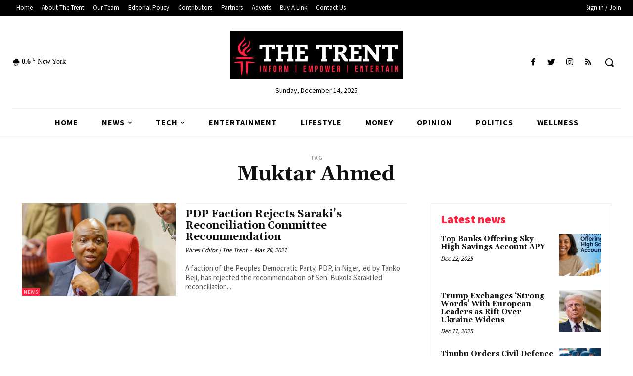

--- FILE ---
content_type: text/html; charset=utf-8
request_url: https://www.google.com/recaptcha/api2/aframe
body_size: 266
content:
<!DOCTYPE HTML><html><head><meta http-equiv="content-type" content="text/html; charset=UTF-8"></head><body><script nonce="aayph62LTm7CngG5VLIw6g">/** Anti-fraud and anti-abuse applications only. See google.com/recaptcha */ try{var clients={'sodar':'https://pagead2.googlesyndication.com/pagead/sodar?'};window.addEventListener("message",function(a){try{if(a.source===window.parent){var b=JSON.parse(a.data);var c=clients[b['id']];if(c){var d=document.createElement('img');d.src=c+b['params']+'&rc='+(localStorage.getItem("rc::a")?sessionStorage.getItem("rc::b"):"");window.document.body.appendChild(d);sessionStorage.setItem("rc::e",parseInt(sessionStorage.getItem("rc::e")||0)+1);localStorage.setItem("rc::h",'1765710369026');}}}catch(b){}});window.parent.postMessage("_grecaptcha_ready", "*");}catch(b){}</script></body></html>